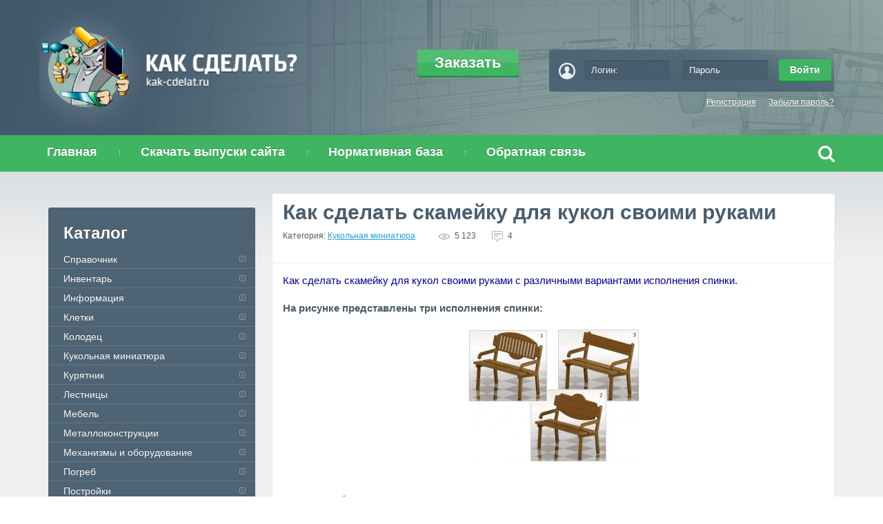

--- FILE ---
content_type: text/html; charset=utf-8
request_url: https://kak-cdelat.ru/kukolnaya-miniatyura/495-kak-sdelat-skameyku-dlya-kukol-svoimi-rukami.html
body_size: 8378
content:
<!DOCTYPE HTML>
<html>
<head>

    <meta charset="utf-8">
<title>Как сделать скамейку для кукол своими руками</title>
<meta name="description" content="Как сделать скамейку для кукол своими руками из фанеры – простую в изготовлении конструкцию"/>
<meta name="keywords" content="деталей, кукол, сборки, сделать, изготовления, заклепки, скамейку, массив, фигурный, доски, Вставим, спинки, Вариант, своими, руками, исполнения, время, Дадим, собой, высох"/>
<meta name="generator" content="DataLife Engine (http://dle-news.ru)">
<meta property="og:site_name" content="Как сделать"/>
<meta property="og:type" content="article"/>
<meta property="og:title" content="Как сделать скамейку для кукол своими руками"/>
<meta property="og:url" content="/kukolnaya-miniatyura/495-kak-sdelat-skameyku-dlya-kukol-svoimi-rukami.html"/>
<meta property="og:image" content="/uploads/posts/2015-10/thumbs/1445170432_skameyki-dlya-kukol-v-raznyh-ispolneniyah.jpg"/>
<meta property="og:description" content="Как сделать скамейку для кукол своими руками с различными вариантами исполнения спинки.На рисунке представлены три исполнения спинки:1. В виде наборных дощечек.2. Сплошной фигурный массив.3. Использована доска сиденья.Материал для изготовления:• Фанера ФК (Элита) толщиной 4 (мм).• Металлические"/>
<link rel="search" type="application/opensearchdescription+xml" href="/index.php?do=opensearch" title="Как сделать">
<link rel="canonical" href="/kukolnaya-miniatyura/495-kak-sdelat-skameyku-dlya-kukol-svoimi-rukami.html">
<link rel="alternate" type="application/rss+xml" title="Как сделать" href="/rss.xml">

<script src="/engine/classes/min/index.php?charset=utf-8&amp;g=general&amp;v=25"></script>
<script src="/engine/classes/min/index.php?charset=utf-8&amp;f=engine/classes/js/jqueryui.js,engine/classes/js/dle_js.js,engine/classes/js/bbcodes.js,engine/classes/highslide/highslide.js,engine/classes/masha/masha.js&amp;v=25" defer></script>
    <meta name="viewport" content="width=device-width, initial-scale=1">
    
    <meta name="msvalidate.01" content="83E07A5E95C3AA69BA77B23988A5C210"/>
    
    <link rel="shortcut icon" href="/templates/Kakcdelat/images/favicon.ico"/>
    <link href="#" rel="stylesheet" type="text/css">
    <link media="screen" href="/templates/Kakcdelat/style/engine.css" type="text/css" rel="stylesheet"/>
    <link media="screen" href="/templates/Kakcdelat/style/style.css" type="text/css" rel="stylesheet"/>
    <script src="https://ajax.googleapis.com/ajax/libs/jquery/1.11.1/jquery.min.js"></script>
    <script src="/templates/Kakcdelat/js/menu.simple.js"></script>
    <script src="/templates/Kakcdelat/js/swiper.jquery.min.js"></script>
    <script src="/templates/Kakcdelat/js/script.js"></script>
    <!--[if lt IE 9]>
    <script src="/templates/Kakcdelat/js/html5.js"></script>
    <![endif]-->

    </head>
<body>
 <script>
<!--
var dle_root       = '/';
var dle_admin      = '';
var dle_login_hash = 'b21a24fc1dcd120c3501b14b3aa8c32358c74434';
var dle_group      = 5;
var dle_skin       = 'Kakcdelat';
var dle_wysiwyg    = '0';
var quick_wysiwyg  = '0';
var dle_act_lang   = ["Да", "Нет", "Ввод", "Отмена", "Сохранить", "Удалить", "Загрузка. Пожалуйста, подождите..."];
var menu_short     = 'Быстрое редактирование';
var menu_full      = 'Полное редактирование';
var menu_profile   = 'Просмотр профиля';
var menu_send      = 'Отправить сообщение';
var menu_uedit     = 'Админцентр';
var dle_info       = 'Информация';
var dle_confirm    = 'Подтверждение';
var dle_prompt     = 'Ввод информации';
var dle_req_field  = 'Заполните все необходимые поля';
var dle_del_agree  = 'Вы действительно хотите удалить? Данное действие невозможно будет отменить';
var dle_spam_agree = 'Вы действительно хотите отметить пользователя как спамера? Это приведёт к удалению всех его комментариев';
var dle_complaint  = 'Укажите текст Вашей жалобы для администрации:';
var dle_big_text   = 'Выделен слишком большой участок текста.';
var dle_orfo_title = 'Укажите комментарий для администрации к найденной ошибке на странице';
var dle_p_send     = 'Отправить';
var dle_p_send_ok  = 'Уведомление успешно отправлено';
var dle_save_ok    = 'Изменения успешно сохранены. Обновить страницу?';
var dle_reply_title= 'Ответ на комментарий';
var dle_tree_comm  = '0';
var dle_del_news   = 'Удалить статью';
var dle_sub_agree  = 'Вы действительно хотите подписаться на комментарии к данной публикации?';
var allow_dle_delete_news   = false;

jQuery(function($){
$('#dle-comments-form').submit(function() {
	doAddComments();
	return false;
});

hs.graphicsDir = '/engine/classes/highslide/graphics/';
hs.wrapperClassName = 'rounded-white';
hs.outlineType = 'rounded-white';
hs.numberOfImagesToPreload = 0;
hs.captionEval = 'this.thumb.alt';
hs.showCredits = false;
hs.align = 'center';
hs.transitions = ['expand', 'crossfade'];

hs.lang = { loadingText : 'Загрузка...', playTitle : 'Просмотр слайдшоу (пробел)', pauseTitle:'Пауза', previousTitle : 'Предыдущее изображение', nextTitle :'Следующее изображение',moveTitle :'Переместить', closeTitle :'Закрыть (Esc)',fullExpandTitle:'Развернуть до полного размера',restoreTitle:'Кликните для закрытия картинки, нажмите и удерживайте для перемещения',focusTitle:'Сфокусировать',loadingTitle:'Нажмите для отмены'
};
hs.slideshowGroup='fullnews'; hs.addSlideshow({slideshowGroup: 'fullnews', interval: 4000, repeat: false, useControls: true, fixedControls: 'fit', overlayOptions: { opacity: .75, position: 'bottom center', hideOnMouseOut: true } });

});
//-->
</script>
<div class="main">
    <section class="header">
        <div class="container">
            <div class="logo"><a href="/"></a></div>
            

<div class="auth">
    <form method="post" action="">
        <input type="text" name="login" placeholder="Логин:" name="login_name"/>
        <input type="password" placeholder="Пароль" name="login_password"/>
        <input type="submit" value="Войти"/>
        <input type="hidden" name="login" value="submit"/>
    </form>
    <div class="links">
        <a href="/index.php?do=register">Регистрация</a>
        <a href="/index.php?do=lostpassword">Забыли пароль?</a>
    </div>
</div>

            <a href="/zakazat-chertezh.html" class="order" class="btn btn-lg">Заказать</a>
        </div>
        <nav class="mainmenu">
            <div class="container">
                <a href="#" class="menu"></a>
                <a href="#" class="login"></a>
                <ul>
    <li><a href="/index.php">Главная</a></li>
    <li>
        <a href="/kupit-vipusk.html">Скачать выпуски сайта</a>
        <ul>
            <li><a href="/vipuski-2015.html">Выпуски сайта за 2015 год</a></li>
            <li><a href="/kupit-vipusk.html">Выпуски сайта за 2014 год</a></li>
        </ul>
    </li>
    <li><a href="/normativnye-dokumenty.html">Нормативная база</a></li>
    <li><a href="/obratnaya-svyaz.html">Обратная связь</a></li>
</ul>

                <div class="search">
                    <a href="#" class="trigger"></a>

                    <form action="" class="search_box" method="post">
                        <input type="hidden" name="do" value="search"/>
                        <input type="hidden" name="subaction" value="search"/>
                        <input type="text" name="story" id="story"/>
                        <input type="submit" value="Найти"/>
                    </form>
                </div>
            </div>
        </nav>
    </section>
    <section class="wrapper">
        <div class="container">
            <div class="left">
    
    <div class="banner">
        <!-- верх слева 300х250 -->


        </div>
    
         
     
    
    <nav>
        <div class="title">Каталог</div><ul><li><a href="/spravochnik/">Справочник</a><ul><li><a href="/spravochnik/gosty/">ГОСТы</a></li><li><a href="/spravochnik/krepezh/">Крепеж</a></li><li><a href="/spravochnik/profil/">Профиль</a></li><li><a href="/spravochnik/furnitura/">Фурнитура</a></li></ul></li><li><a href="/inventar/">Инвентарь</a></li><li><a href="/main/">Информация</a></li><li><a href="/kletki/">Клетки</a></li><li><a href="/kolodec/">Колодец</a></li><li><a href="/kukolnaya-miniatyura/">Кукольная миниатюра</a></li><li><a href="/kurytnik/">Курятник</a></li><li><a href="/stairs/">Лестницы</a></li><li><a href="/mebel/">Мебель</a></li><li><a href="/metallokonstrukcii/">Металлоконструкции</a></li><li><a href="/mehanizmi-i-oborudovanie/">Механизмы и оборудование</a></li><li><a href="/pogreb/">Погреб</a></li><li><a href="/postroiki/">Постройки</a></li><li><a href="/prisposoblenie-i-instrumenti/">Приспособления и инструменты</a></li><li><a href="/rezept/">Рецепт</a></li><li><a href="/teplici/">Теплицы</a></li><li><a href="/ulej/">Улей</a></li><li><a href="/elektrika/">Электрика</a></li></ul>
    
    
       
    
    <div class="banner" id="fixblock">
        <!-- низ слева 300х600 -->


    </div>
    
    
       
</div>

            <div class="right">
              
                
                
                
                
                
                
                
                
                
                <div id="dle-content">
<div class="content">
    <h1>Как сделать скамейку для кукол своими руками</h1>

    
   
    <div class="info">
        Категория: <a href="/kukolnaya-miniatyura/">Кукольная миниатюра</a>
        <div class="views">5 123</div>
        <div class="comments">4</div>
    </div>
    
<!-- kak-cdelat-вверх центр1 -->

    <br><br>
    <!--colorstart:#000099--><span style="color:#000099"><!--/colorstart-->Как сделать скамейку для кукол своими руками с различными вариантами исполнения спинки.<!--colorend--></span><!--/colorend--><br><br><b>На рисунке представлены три исполнения спинки:</b><br><br><div style="text-align:center;"><!--TBegin:/uploads/posts/2015-10/1445170432_skameyki-dlya-kukol-v-raznyh-ispolneniyah.jpg|--><a href="/uploads/posts/2015-10/1445170432_skameyki-dlya-kukol-v-raznyh-ispolneniyah.jpg" class="highslide" ><img src="/uploads/posts/2015-10/thumbs/1445170432_skameyki-dlya-kukol-v-raznyh-ispolneniyah.jpg" style="max-width:100%;" alt=""></a><!--TEnd--></div><br><br><b>1.</b>	В виде наборных дощечек.<br><b>2.</b>	Сплошной фигурный массив.<br><b>3.</b>	Использована доска сиденья.<br><br><b>Материал для изготовления:</b><br><br>•	Фанера ФК (Элита) толщиной 4 (мм).<br>•	Металлические заклепки Ø 1,6 (мм), длиной 8,0 (мм). <br>•	Клей ПВА.<br>•	Декоративное покрытие для дерева.<br><br><b>Конструкция скамейки состоит:</b><br><br><div style="text-align:center;"><!--TBegin:/uploads/posts/2015-10/1445170380_detalirovka-skameyka-dlya-kukol.jpg|--><a href="/uploads/posts/2015-10/1445170380_detalirovka-skameyka-dlya-kukol.jpg" class="highslide" ><img src="/uploads/posts/2015-10/thumbs/1445170380_detalirovka-skameyka-dlya-kukol.jpg" style="max-width:100%;" alt=""></a><!--TEnd--></div><br><br><b>1.</b>	Доска.<br><b>2.</b>	Ножки.<br><b>3.</b>	Заклепка металлическая.<br><br><b>НОЖКИ</b><br><br><div style="text-align:center;"><!--TBegin:/uploads/posts/2015-10/1445170427_razmery-nozhek-skameyki-dlya-kukol.jpg|--><a href="/uploads/posts/2015-10/1445170427_razmery-nozhek-skameyki-dlya-kukol.jpg" class="highslide" ><img src="/uploads/posts/2015-10/thumbs/1445170427_razmery-nozhek-skameyki-dlya-kukol.jpg" style="max-width:100%;" alt=""></a><!--TEnd--></div><br><br><b>ДОСКА</b><br><br><div style="text-align:center;"><!--TBegin:/uploads/posts/2015-10/1445170434_razmery-dosok-skameyki-dlya-kukol.jpg|--><a href="/uploads/posts/2015-10/1445170434_razmery-dosok-skameyki-dlya-kukol.jpg" class="highslide" ><img src="/uploads/posts/2015-10/thumbs/1445170434_razmery-dosok-skameyki-dlya-kukol.jpg" style="max-width:100%;" alt=""></a><!--TEnd--></div><br><br><br><p align="center">
<!-- kak-cdelat.seredina -->
</p><br><br>Вместо доски можно использовать другие варианты<br><br><div style="text-align:center;"><!--TBegin:/uploads/posts/2015-10/1445170415_skameyka-dlya-kukol.jpg|--><a href="/uploads/posts/2015-10/1445170415_skameyka-dlya-kukol.jpg" class="highslide" ><img src="/uploads/posts/2015-10/thumbs/1445170415_skameyka-dlya-kukol.jpg" style="max-width:100%;" alt=""></a><!--TEnd--></div><br><br><b>Вариант 1:</b> сплошной фигурный массив<br><br><div style="text-align:center;"><!--TBegin:/uploads/posts/2015-10/1445170412_skameyka-dlya-kukol-s-figurnoy-spinkoy.jpg|--><a href="/uploads/posts/2015-10/1445170412_skameyka-dlya-kukol-s-figurnoy-spinkoy.jpg" class="highslide" ><img src="/uploads/posts/2015-10/thumbs/1445170412_skameyka-dlya-kukol-s-figurnoy-spinkoy.jpg" style="max-width:100%;" alt=""></a><!--TEnd--></div><br><br><b>Вариант 2</b>: наборные дощечки<br><br><div style="text-align:center;"><!--TBegin:/uploads/posts/2015-10/1445170394_skameyka-dlya-kukol-s-figurnoy-spinkoy-ispolnenie-2.jpg|--><a href="/uploads/posts/2015-10/1445170394_skameyka-dlya-kukol-s-figurnoy-spinkoy-ispolnenie-2.jpg" class="highslide" ><img src="/uploads/posts/2015-10/thumbs/1445170394_skameyka-dlya-kukol-s-figurnoy-spinkoy-ispolnenie-2.jpg" style="max-width:100%;" alt=""></a><!--TEnd--></div><br><br>Как сделать скамейку для кукол – порядок сборки:<br><br><b>1.</b>	Изготовим детали сборки.<br><b>2.</b>	Вставим металлические заклепки (3) в доски (1).<br><b>3.</b>	Нанесем тонкий слой клея на края заклепок (3).<br><b>4.</b>	Вставим заклепки в отверстия спинок (2).<br><b>5.</b>	Детали собранной конструкции плотно соединим между собой.<br><b>6.</b>	Дадим время, что бы клей высох. <br><br><a href="/kukolnaya-miniatyura/493-kak-sdelat-mebel-dlya-kukol-svoimi-rukami.html"><!--colorstart:#3366FF--><span style="color:#3366FF"><!--/colorstart-->Мебель для кукол<!--colorend--></span><!--/colorend--></a> проектируется и изготавливается с учетом следующих факторов:<br><br>•	сложность изготовления деталей сборки<br>•	минимизация деталей сборки<br>•	материалы для изготовления деталей<br>•	способ обработки деталей<br><br>Понятно, что чем сложнее деталь, тем она дороже, те лучше смотрится. Следовательно, необходимо находить «золотую» серединку – с наименьшими затратами, лучший внешний вид.
    <br><br>
    <p>
        <a href="/zakazat-chertezh.html" class="btn">Заказать чертеж</a>
        
        </p>
    <br>
    <b>Поделитесь с друзьями!</b>
        <div class="soc">
        <script type="text/javascript" src="https://yastatic.net/es5-shims/0.0.2/es5-shims.min.js" charset="utf-8"></script>
        <script type="text/javascript" src="https://yastatic.net/share2/share.js" charset="utf-8"></script>
        <div class="ya-share2" data-services="vkontakte,facebook,twitter,odnoklassniki,moimir,gplus" data-counter=""></div>
            <br>
               </div>
    
    <div class="banner">
        <center>

<!-- kak-cdelat.niz.novosti -->



</center>
    </div>
    
</div>

<div class="content comments">
    <div class="title">Комментарии</div>
    <form method="post" name="dlemasscomments" id="dlemasscomments"><div id="dle-comments-list">
<div id="comment"></div><div id="comment-id-593"><div class="comment">
    <img src="/templates/Kakcdelat/dleimages/noavatar.png" alt=""/>

    <div class="name"><a href="/cdn-cgi/l/email-protection#b1cbddded89fc7d4c5d4c3dedaf1d6dcd0d8dd9fd2dedc">Алексей</a><span class="date">19 октября 2015 00:06</span></div>
    <div class="text">
        <div id="comm-id-593">Очень подробные и самое главное качественные схемки. Огромное вам спасибо за проделанную работу и за то, что поделились с нами этими схемками!!! Будет чем на выходных заняться.</div>
    </div>
</div></div><div id="comment-id-610"><div class="comment">
    <img src="/templates/Kakcdelat/dleimages/noavatar.png" alt=""/>

    <div class="name">Сима<span class="date">5 ноября 2015 00:04</span></div>
    <div class="text">
        <div id="comm-id-610">Все три варианта скамейки хороши, особенно первая и вторая. Кстати, мне кажется, с помощью данных чертежей вполне можно сделать настоящую скамейку, изменив размеры. По-моему, неплохая идея.</div>
    </div>
</div></div><div id="comment-id-635"><div class="comment">
    <img src="/templates/Kakcdelat/dleimages/noavatar.png" alt=""/>

    <div class="name"><a href="/cdn-cgi/l/email-protection#e795b88b9e88948f86d6a78b8e9493c99592">Алексей</a><span class="date">26 ноября 2015 00:15</span></div>
    <div class="text">
        <div id="comm-id-635">Благодарю за качественное и понятное объяснение. Попробовал сделать - все вышло очень даже неплохо, как раз нахожусь на финише. Скоро закончу и потом сброшу фото того, что у меня получилось :)</div>
    </div>
</div></div><div id="comment-id-640"><div class="comment">
    <img src="/templates/Kakcdelat/dleimages/noavatar.png" alt=""/>

    <div class="name"><a href="/cdn-cgi/l/email-protection#deb6aaaaaeeee7eeec9eb9b3bfb7b2f0bdb1b3">Родион</a><span class="date">1 декабря 2015 00:05</span></div>
    <div class="text">
        <div id="comm-id-640">Как по мне так легче большую скамейку сделать чем маленькую для кукол, уж очень это тонкая работа, нужны столярские способности, хотя трудовидые руки думаю сделают по этим макетам.</div>
    </div>
</div></div>
<div id="dle-ajax-comments"></div>
</div></form>

</div>
<form method="post" name="dle-comments-form" id="dle-comments-form"><div class="title">Добавить комментарий</div>

<div class="comments-left">
    <input type="text" name="name" id="name" placeholder="Ваше имя*">
</div>
<div class="comments-right">
    <input type="text" name="mail" id="mail" placeholder="Ваш email*">
</div>

<textarea name="comments" id="comments" cols="30" rows="10" placeholder="Текст вашего комментария*"></textarea>
<input type="checkbox" name="allow_subscribe" id="allow_subscribe" value="1">
<label for="allow_subscribe">следить за комментариями по email</label>



<div class="line_form">
    <div class="label">
        Введите два слова, показанных на изображении: <span class="impot">*</span>
    </div>
    <div>
        <div><div class="g-recaptcha" data-sitekey="6LfoOroSAAAAAEg7PViyas0nRqCN9nIztKxWcDp_" data-theme="light"></div></div>
    </div>
</div>

<input type="submit" name="submit" value="Отправить">

		<input type="hidden" name="subaction" value="addcomment">
		<input type="hidden" name="post_id" id="post_id" value="495"><input type="hidden" name="user_hash" value="b21a24fc1dcd120c3501b14b3aa8c32358c74434"></form><script data-cfasync="false" src="/cdn-cgi/scripts/5c5dd728/cloudflare-static/email-decode.min.js"></script><script src="https://www.google.com/recaptcha/api.js?hl=ru" async defer></script></div>
                
            </div>
        </div>
    </section>
    <div class="hfooter"></div>
</div>
<!--7b18b3af--><style>
ul.c8bc94 {
padding: 0 !important;
margin: 0 !important;
font-size: 12px !important;
background-color: #F7F7F7 !important;
border: 1px solid #000000 !important;
}
.c8bc94 li {
list-style: none !important;
padding: 2px !important;
text-align: left !important;
}
.c8bc94 a {
color: #0000CC !important;
font-weight: normal;
font-size: 12px !important;
}
.c8bc94 .text {
color: #666666 !important;
font-size: 12px !important;
padding: 3px 0 !important;
line-height: normal !important;
}
.c8bc94 .host {
color: #006600;
font-weight: normal;
font-size: 12px !important;
padding: 3px 0 !important;
line-height: normal !important;
}
.c8bc94 ul {
padding: 0 !important;
margin: 0 !important;
}
.c8bc94 ul li {
padding: 0 !important;
margin: 0 !important;
background: none !important;
}
</style>
<ul class="c8bc94">

  <li>
    <ul>
<li><a href="https://plus-aliance.ru/product/microsoft-ov/windows-rds/vdi-suite-w-mdop2/">Vdi купить</a></li>
<li class="text">Выбор VDI решений для бизнеса и дома, быстрая доставка</li>
<li class="host">plus-aliance.ru</li>
</ul>

  </li>

</ul>
<!--7b18b3af--><!--6361ffe6--><!--6361ffe6--><footer id="footer">
    <div class="container">
        <div class="copyright">
    &copy; 2014-2021 Все права защищены
</div>
<nav>
    <ul>
        <li><a href="/karta-saita.html">Карта сайта</a></li>
        <li><a href="/obratnaya-svyaz.html">Обратная связь</a></li>
    </ul>
</nav>
<div class="counters">
                     
                  
    

                   
    
</div>

    </div>
</footer>
<script type="text/javascript">
$(function(){
	function getTopOffset(e) { 
		var y = 0;
		do { y += e.offsetTop; } while (e = e.offsetParent);
		return y;
	}
	var block = document.getElementById('fixblock'); /* fixblock - значение атрибута id блока */
	if ( null != block && $(window).width()>800 && $('.left').height()<$('.right').height()) {
		setTimeout(function() {
			var topPos = getTopOffset( block );
			window.onscroll = function() {
				var newcss = (topPos < window.pageYOffset) ? 
					'top:10px; position: fixed; width: auto;' : 'position:static;';
				block.setAttribute( 'style', newcss );
			}
		},1000);
	}
});
</script>

      
<!-- Yandex.Metrika counter -->
<script type="text/javascript" >
   (function(m,e,t,r,i,k,a){m[i]=m[i]||function(){(m[i].a=m[i].a||[]).push(arguments)};
   m[i].l=1*new Date();
   for (var j = 0; j < document.scripts.length; j++) {if (document.scripts[j].src === r) { return; }}
   k=e.createElement(t),a=e.getElementsByTagName(t)[0],k.async=1,k.src=r,a.parentNode.insertBefore(k,a)})
   (window, document, "script", "https://mc.yandex.ru/metrika/tag.js", "ym");

   ym(95750851, "init", {
        clickmap:true,
        trackLinks:true,
        accurateTrackBounce:true
   });
</script>
<noscript><div><img src="https://mc.yandex.ru/watch/95750851" style="position:absolute; left:-9999px;" alt="" /></div></noscript>
<!-- /Yandex.Metrika counter --><script defer src="https://static.cloudflareinsights.com/beacon.min.js/vcd15cbe7772f49c399c6a5babf22c1241717689176015" integrity="sha512-ZpsOmlRQV6y907TI0dKBHq9Md29nnaEIPlkf84rnaERnq6zvWvPUqr2ft8M1aS28oN72PdrCzSjY4U6VaAw1EQ==" data-cf-beacon='{"version":"2024.11.0","token":"bfa5fac6c5e14dc688292205f4dcc0e7","r":1,"server_timing":{"name":{"cfCacheStatus":true,"cfEdge":true,"cfExtPri":true,"cfL4":true,"cfOrigin":true,"cfSpeedBrain":true},"location_startswith":null}}' crossorigin="anonymous"></script>
</body>
 
    <script>
$(document).ready(function(){
    $('body').on('click', 'a', function(e){
        e.preventDefault();
        e.stopPropagation();
        window.open(this.href, '_blank');
        return false;
    });
});
</script>
    
</html>

<!-- DataLife Engine Copyright SoftNews Media Group (http://dle-news.ru) -->
<!--
     -->

--- FILE ---
content_type: text/html; charset=utf-8
request_url: https://kak-cdelat.ru/kukolnaya-miniatyura/495-kak-sdelat-skameyku-dlya-kukol-svoimi-rukami.html
body_size: 7999
content:
<!DOCTYPE HTML>
<html>
<head>

    <meta charset="utf-8">
<title>Как сделать скамейку для кукол своими руками</title>
<meta name="description" content="Как сделать скамейку для кукол своими руками из фанеры – простую в изготовлении конструкцию"/>
<meta name="keywords" content="деталей, кукол, сборки, сделать, изготовления, заклепки, скамейку, массив, фигурный, доски, Вставим, спинки, Вариант, своими, руками, исполнения, время, Дадим, собой, высох"/>
<meta name="generator" content="DataLife Engine (http://dle-news.ru)">
<meta property="og:site_name" content="Как сделать"/>
<meta property="og:type" content="article"/>
<meta property="og:title" content="Как сделать скамейку для кукол своими руками"/>
<meta property="og:url" content="/kukolnaya-miniatyura/495-kak-sdelat-skameyku-dlya-kukol-svoimi-rukami.html"/>
<meta property="og:image" content="/uploads/posts/2015-10/thumbs/1445170432_skameyki-dlya-kukol-v-raznyh-ispolneniyah.jpg"/>
<meta property="og:description" content="Как сделать скамейку для кукол своими руками с различными вариантами исполнения спинки.На рисунке представлены три исполнения спинки:1. В виде наборных дощечек.2. Сплошной фигурный массив.3. Использована доска сиденья.Материал для изготовления:• Фанера ФК (Элита) толщиной 4 (мм).• Металлические"/>
<link rel="search" type="application/opensearchdescription+xml" href="/index.php?do=opensearch" title="Как сделать">
<link rel="canonical" href="/kukolnaya-miniatyura/495-kak-sdelat-skameyku-dlya-kukol-svoimi-rukami.html">
<link rel="alternate" type="application/rss+xml" title="Как сделать" href="/rss.xml">

<script src="/engine/classes/min/index.php?charset=utf-8&amp;g=general&amp;v=25"></script>
<script src="/engine/classes/min/index.php?charset=utf-8&amp;f=engine/classes/js/jqueryui.js,engine/classes/js/dle_js.js,engine/classes/js/bbcodes.js,engine/classes/highslide/highslide.js,engine/classes/masha/masha.js&amp;v=25" defer></script>
    <meta name="viewport" content="width=device-width, initial-scale=1">
    
    <meta name="msvalidate.01" content="83E07A5E95C3AA69BA77B23988A5C210"/>
    
    <link rel="shortcut icon" href="/templates/Kakcdelat/images/favicon.ico"/>
    <link href="#" rel="stylesheet" type="text/css">
    <link media="screen" href="/templates/Kakcdelat/style/engine.css" type="text/css" rel="stylesheet"/>
    <link media="screen" href="/templates/Kakcdelat/style/style.css" type="text/css" rel="stylesheet"/>
    <script src="https://ajax.googleapis.com/ajax/libs/jquery/1.11.1/jquery.min.js"></script>
    <script src="/templates/Kakcdelat/js/menu.simple.js"></script>
    <script src="/templates/Kakcdelat/js/swiper.jquery.min.js"></script>
    <script src="/templates/Kakcdelat/js/script.js"></script>
    <!--[if lt IE 9]>
    <script src="/templates/Kakcdelat/js/html5.js"></script>
    <![endif]-->

    </head>
<body>
 <script>
<!--
var dle_root       = '/';
var dle_admin      = '';
var dle_login_hash = 'b21a24fc1dcd120c3501b14b3aa8c32358c74434';
var dle_group      = 5;
var dle_skin       = 'Kakcdelat';
var dle_wysiwyg    = '0';
var quick_wysiwyg  = '0';
var dle_act_lang   = ["Да", "Нет", "Ввод", "Отмена", "Сохранить", "Удалить", "Загрузка. Пожалуйста, подождите..."];
var menu_short     = 'Быстрое редактирование';
var menu_full      = 'Полное редактирование';
var menu_profile   = 'Просмотр профиля';
var menu_send      = 'Отправить сообщение';
var menu_uedit     = 'Админцентр';
var dle_info       = 'Информация';
var dle_confirm    = 'Подтверждение';
var dle_prompt     = 'Ввод информации';
var dle_req_field  = 'Заполните все необходимые поля';
var dle_del_agree  = 'Вы действительно хотите удалить? Данное действие невозможно будет отменить';
var dle_spam_agree = 'Вы действительно хотите отметить пользователя как спамера? Это приведёт к удалению всех его комментариев';
var dle_complaint  = 'Укажите текст Вашей жалобы для администрации:';
var dle_big_text   = 'Выделен слишком большой участок текста.';
var dle_orfo_title = 'Укажите комментарий для администрации к найденной ошибке на странице';
var dle_p_send     = 'Отправить';
var dle_p_send_ok  = 'Уведомление успешно отправлено';
var dle_save_ok    = 'Изменения успешно сохранены. Обновить страницу?';
var dle_reply_title= 'Ответ на комментарий';
var dle_tree_comm  = '0';
var dle_del_news   = 'Удалить статью';
var dle_sub_agree  = 'Вы действительно хотите подписаться на комментарии к данной публикации?';
var allow_dle_delete_news   = false;

jQuery(function($){
$('#dle-comments-form').submit(function() {
	doAddComments();
	return false;
});

hs.graphicsDir = '/engine/classes/highslide/graphics/';
hs.wrapperClassName = 'rounded-white';
hs.outlineType = 'rounded-white';
hs.numberOfImagesToPreload = 0;
hs.captionEval = 'this.thumb.alt';
hs.showCredits = false;
hs.align = 'center';
hs.transitions = ['expand', 'crossfade'];

hs.lang = { loadingText : 'Загрузка...', playTitle : 'Просмотр слайдшоу (пробел)', pauseTitle:'Пауза', previousTitle : 'Предыдущее изображение', nextTitle :'Следующее изображение',moveTitle :'Переместить', closeTitle :'Закрыть (Esc)',fullExpandTitle:'Развернуть до полного размера',restoreTitle:'Кликните для закрытия картинки, нажмите и удерживайте для перемещения',focusTitle:'Сфокусировать',loadingTitle:'Нажмите для отмены'
};
hs.slideshowGroup='fullnews'; hs.addSlideshow({slideshowGroup: 'fullnews', interval: 4000, repeat: false, useControls: true, fixedControls: 'fit', overlayOptions: { opacity: .75, position: 'bottom center', hideOnMouseOut: true } });

});
//-->
</script>
<div class="main">
    <section class="header">
        <div class="container">
            <div class="logo"><a href="/"></a></div>
            

<div class="auth">
    <form method="post" action="">
        <input type="text" name="login" placeholder="Логин:" name="login_name"/>
        <input type="password" placeholder="Пароль" name="login_password"/>
        <input type="submit" value="Войти"/>
        <input type="hidden" name="login" value="submit"/>
    </form>
    <div class="links">
        <a href="/index.php?do=register">Регистрация</a>
        <a href="/index.php?do=lostpassword">Забыли пароль?</a>
    </div>
</div>

            <a href="/zakazat-chertezh.html" class="order" class="btn btn-lg">Заказать</a>
        </div>
        <nav class="mainmenu">
            <div class="container">
                <a href="#" class="menu"></a>
                <a href="#" class="login"></a>
                <ul>
    <li><a href="/index.php">Главная</a></li>
    <li>
        <a href="/kupit-vipusk.html">Скачать выпуски сайта</a>
        <ul>
            <li><a href="/vipuski-2015.html">Выпуски сайта за 2015 год</a></li>
            <li><a href="/kupit-vipusk.html">Выпуски сайта за 2014 год</a></li>
        </ul>
    </li>
    <li><a href="/normativnye-dokumenty.html">Нормативная база</a></li>
    <li><a href="/obratnaya-svyaz.html">Обратная связь</a></li>
</ul>

                <div class="search">
                    <a href="#" class="trigger"></a>

                    <form action="" class="search_box" method="post">
                        <input type="hidden" name="do" value="search"/>
                        <input type="hidden" name="subaction" value="search"/>
                        <input type="text" name="story" id="story"/>
                        <input type="submit" value="Найти"/>
                    </form>
                </div>
            </div>
        </nav>
    </section>
    <section class="wrapper">
        <div class="container">
            <div class="left">
    
    <div class="banner">
        <!-- верх слева 300х250 -->


        </div>
    
         
     
    
    <nav>
        <div class="title">Каталог</div><ul><li><a href="/spravochnik/">Справочник</a><ul><li><a href="/spravochnik/gosty/">ГОСТы</a></li><li><a href="/spravochnik/krepezh/">Крепеж</a></li><li><a href="/spravochnik/profil/">Профиль</a></li><li><a href="/spravochnik/furnitura/">Фурнитура</a></li></ul></li><li><a href="/inventar/">Инвентарь</a></li><li><a href="/main/">Информация</a></li><li><a href="/kletki/">Клетки</a></li><li><a href="/kolodec/">Колодец</a></li><li><a href="/kukolnaya-miniatyura/">Кукольная миниатюра</a></li><li><a href="/kurytnik/">Курятник</a></li><li><a href="/stairs/">Лестницы</a></li><li><a href="/mebel/">Мебель</a></li><li><a href="/metallokonstrukcii/">Металлоконструкции</a></li><li><a href="/mehanizmi-i-oborudovanie/">Механизмы и оборудование</a></li><li><a href="/pogreb/">Погреб</a></li><li><a href="/postroiki/">Постройки</a></li><li><a href="/prisposoblenie-i-instrumenti/">Приспособления и инструменты</a></li><li><a href="/rezept/">Рецепт</a></li><li><a href="/teplici/">Теплицы</a></li><li><a href="/ulej/">Улей</a></li><li><a href="/elektrika/">Электрика</a></li></ul>
    
    
       
    
    <div class="banner" id="fixblock">
        <!-- низ слева 300х600 -->


    </div>
    
    
       
</div>

            <div class="right">
              
                
                
                
                
                
                
                
                
                
                <div id="dle-content">
<div class="content">
    <h1>Как сделать скамейку для кукол своими руками</h1>

    
   
    <div class="info">
        Категория: <a href="/kukolnaya-miniatyura/">Кукольная миниатюра</a>
        <div class="views">5 123</div>
        <div class="comments">4</div>
    </div>
    
<!-- kak-cdelat-вверх центр1 -->

    <br><br>
    <!--colorstart:#000099--><span style="color:#000099"><!--/colorstart-->Как сделать скамейку для кукол своими руками с различными вариантами исполнения спинки.<!--colorend--></span><!--/colorend--><br><br><b>На рисунке представлены три исполнения спинки:</b><br><br><div style="text-align:center;"><!--TBegin:/uploads/posts/2015-10/1445170432_skameyki-dlya-kukol-v-raznyh-ispolneniyah.jpg|--><a href="/uploads/posts/2015-10/1445170432_skameyki-dlya-kukol-v-raznyh-ispolneniyah.jpg" class="highslide" ><img src="/uploads/posts/2015-10/thumbs/1445170432_skameyki-dlya-kukol-v-raznyh-ispolneniyah.jpg" style="max-width:100%;" alt=""></a><!--TEnd--></div><br><br><b>1.</b>	В виде наборных дощечек.<br><b>2.</b>	Сплошной фигурный массив.<br><b>3.</b>	Использована доска сиденья.<br><br><b>Материал для изготовления:</b><br><br>•	Фанера ФК (Элита) толщиной 4 (мм).<br>•	Металлические заклепки Ø 1,6 (мм), длиной 8,0 (мм). <br>•	Клей ПВА.<br>•	Декоративное покрытие для дерева.<br><br><b>Конструкция скамейки состоит:</b><br><br><div style="text-align:center;"><!--TBegin:/uploads/posts/2015-10/1445170380_detalirovka-skameyka-dlya-kukol.jpg|--><a href="/uploads/posts/2015-10/1445170380_detalirovka-skameyka-dlya-kukol.jpg" class="highslide" ><img src="/uploads/posts/2015-10/thumbs/1445170380_detalirovka-skameyka-dlya-kukol.jpg" style="max-width:100%;" alt=""></a><!--TEnd--></div><br><br><b>1.</b>	Доска.<br><b>2.</b>	Ножки.<br><b>3.</b>	Заклепка металлическая.<br><br><b>НОЖКИ</b><br><br><div style="text-align:center;"><!--TBegin:/uploads/posts/2015-10/1445170427_razmery-nozhek-skameyki-dlya-kukol.jpg|--><a href="/uploads/posts/2015-10/1445170427_razmery-nozhek-skameyki-dlya-kukol.jpg" class="highslide" ><img src="/uploads/posts/2015-10/thumbs/1445170427_razmery-nozhek-skameyki-dlya-kukol.jpg" style="max-width:100%;" alt=""></a><!--TEnd--></div><br><br><b>ДОСКА</b><br><br><div style="text-align:center;"><!--TBegin:/uploads/posts/2015-10/1445170434_razmery-dosok-skameyki-dlya-kukol.jpg|--><a href="/uploads/posts/2015-10/1445170434_razmery-dosok-skameyki-dlya-kukol.jpg" class="highslide" ><img src="/uploads/posts/2015-10/thumbs/1445170434_razmery-dosok-skameyki-dlya-kukol.jpg" style="max-width:100%;" alt=""></a><!--TEnd--></div><br><br><br><p align="center">
<!-- kak-cdelat.seredina -->
</p><br><br>Вместо доски можно использовать другие варианты<br><br><div style="text-align:center;"><!--TBegin:/uploads/posts/2015-10/1445170415_skameyka-dlya-kukol.jpg|--><a href="/uploads/posts/2015-10/1445170415_skameyka-dlya-kukol.jpg" class="highslide" ><img src="/uploads/posts/2015-10/thumbs/1445170415_skameyka-dlya-kukol.jpg" style="max-width:100%;" alt=""></a><!--TEnd--></div><br><br><b>Вариант 1:</b> сплошной фигурный массив<br><br><div style="text-align:center;"><!--TBegin:/uploads/posts/2015-10/1445170412_skameyka-dlya-kukol-s-figurnoy-spinkoy.jpg|--><a href="/uploads/posts/2015-10/1445170412_skameyka-dlya-kukol-s-figurnoy-spinkoy.jpg" class="highslide" ><img src="/uploads/posts/2015-10/thumbs/1445170412_skameyka-dlya-kukol-s-figurnoy-spinkoy.jpg" style="max-width:100%;" alt=""></a><!--TEnd--></div><br><br><b>Вариант 2</b>: наборные дощечки<br><br><div style="text-align:center;"><!--TBegin:/uploads/posts/2015-10/1445170394_skameyka-dlya-kukol-s-figurnoy-spinkoy-ispolnenie-2.jpg|--><a href="/uploads/posts/2015-10/1445170394_skameyka-dlya-kukol-s-figurnoy-spinkoy-ispolnenie-2.jpg" class="highslide" ><img src="/uploads/posts/2015-10/thumbs/1445170394_skameyka-dlya-kukol-s-figurnoy-spinkoy-ispolnenie-2.jpg" style="max-width:100%;" alt=""></a><!--TEnd--></div><br><br>Как сделать скамейку для кукол – порядок сборки:<br><br><b>1.</b>	Изготовим детали сборки.<br><b>2.</b>	Вставим металлические заклепки (3) в доски (1).<br><b>3.</b>	Нанесем тонкий слой клея на края заклепок (3).<br><b>4.</b>	Вставим заклепки в отверстия спинок (2).<br><b>5.</b>	Детали собранной конструкции плотно соединим между собой.<br><b>6.</b>	Дадим время, что бы клей высох. <br><br><a href="/kukolnaya-miniatyura/493-kak-sdelat-mebel-dlya-kukol-svoimi-rukami.html"><!--colorstart:#3366FF--><span style="color:#3366FF"><!--/colorstart-->Мебель для кукол<!--colorend--></span><!--/colorend--></a> проектируется и изготавливается с учетом следующих факторов:<br><br>•	сложность изготовления деталей сборки<br>•	минимизация деталей сборки<br>•	материалы для изготовления деталей<br>•	способ обработки деталей<br><br>Понятно, что чем сложнее деталь, тем она дороже, те лучше смотрится. Следовательно, необходимо находить «золотую» серединку – с наименьшими затратами, лучший внешний вид.
    <br><br>
    <p>
        <a href="/zakazat-chertezh.html" class="btn">Заказать чертеж</a>
        
        </p>
    <br>
    <b>Поделитесь с друзьями!</b>
        <div class="soc">
        <script type="text/javascript" src="https://yastatic.net/es5-shims/0.0.2/es5-shims.min.js" charset="utf-8"></script>
        <script type="text/javascript" src="https://yastatic.net/share2/share.js" charset="utf-8"></script>
        <div class="ya-share2" data-services="vkontakte,facebook,twitter,odnoklassniki,moimir,gplus" data-counter=""></div>
            <br>
               </div>
    
    <div class="banner">
        <center>

<!-- kak-cdelat.niz.novosti -->



</center>
    </div>
    
</div>

<div class="content comments">
    <div class="title">Комментарии</div>
    <form method="post" name="dlemasscomments" id="dlemasscomments"><div id="dle-comments-list">
<div id="comment"></div><div id="comment-id-593"><div class="comment">
    <img src="/templates/Kakcdelat/dleimages/noavatar.png" alt=""/>

    <div class="name"><a href="/cdn-cgi/l/email-protection#32485e5d5b1c44574657405d5972555f535b5e1c515d5f">Алексей</a><span class="date">19 октября 2015 00:06</span></div>
    <div class="text">
        <div id="comm-id-593">Очень подробные и самое главное качественные схемки. Огромное вам спасибо за проделанную работу и за то, что поделились с нами этими схемками!!! Будет чем на выходных заняться.</div>
    </div>
</div></div><div id="comment-id-610"><div class="comment">
    <img src="/templates/Kakcdelat/dleimages/noavatar.png" alt=""/>

    <div class="name">Сима<span class="date">5 ноября 2015 00:04</span></div>
    <div class="text">
        <div id="comm-id-610">Все три варианта скамейки хороши, особенно первая и вторая. Кстати, мне кажется, с помощью данных чертежей вполне можно сделать настоящую скамейку, изменив размеры. По-моему, неплохая идея.</div>
    </div>
</div></div><div id="comment-id-635"><div class="comment">
    <img src="/templates/Kakcdelat/dleimages/noavatar.png" alt=""/>

    <div class="name"><a href="/cdn-cgi/l/email-protection#92e0cdfeebfde1faf3a3d2fefbe1e6bce0e7">Алексей</a><span class="date">26 ноября 2015 00:15</span></div>
    <div class="text">
        <div id="comm-id-635">Благодарю за качественное и понятное объяснение. Попробовал сделать - все вышло очень даже неплохо, как раз нахожусь на финише. Скоро закончу и потом сброшу фото того, что у меня получилось :)</div>
    </div>
</div></div><div id="comment-id-640"><div class="comment">
    <img src="/templates/Kakcdelat/dleimages/noavatar.png" alt=""/>

    <div class="name"><a href="/cdn-cgi/l/email-protection#254d515155151c1517654248444c490b464a48">Родион</a><span class="date">1 декабря 2015 00:05</span></div>
    <div class="text">
        <div id="comm-id-640">Как по мне так легче большую скамейку сделать чем маленькую для кукол, уж очень это тонкая работа, нужны столярские способности, хотя трудовидые руки думаю сделают по этим макетам.</div>
    </div>
</div></div>
<div id="dle-ajax-comments"></div>
</div></form>

</div>
<form method="post" name="dle-comments-form" id="dle-comments-form"><div class="title">Добавить комментарий</div>

<div class="comments-left">
    <input type="text" name="name" id="name" placeholder="Ваше имя*">
</div>
<div class="comments-right">
    <input type="text" name="mail" id="mail" placeholder="Ваш email*">
</div>

<textarea name="comments" id="comments" cols="30" rows="10" placeholder="Текст вашего комментария*"></textarea>
<input type="checkbox" name="allow_subscribe" id="allow_subscribe" value="1">
<label for="allow_subscribe">следить за комментариями по email</label>



<div class="line_form">
    <div class="label">
        Введите два слова, показанных на изображении: <span class="impot">*</span>
    </div>
    <div>
        <div><div class="g-recaptcha" data-sitekey="6LfoOroSAAAAAEg7PViyas0nRqCN9nIztKxWcDp_" data-theme="light"></div></div>
    </div>
</div>

<input type="submit" name="submit" value="Отправить">

		<input type="hidden" name="subaction" value="addcomment">
		<input type="hidden" name="post_id" id="post_id" value="495"><input type="hidden" name="user_hash" value="b21a24fc1dcd120c3501b14b3aa8c32358c74434"></form><script data-cfasync="false" src="/cdn-cgi/scripts/5c5dd728/cloudflare-static/email-decode.min.js"></script><script src="https://www.google.com/recaptcha/api.js?hl=ru" async defer></script></div>
                
            </div>
        </div>
    </section>
    <div class="hfooter"></div>
</div>
<!--7b18b3af--><style>
ul.c8bc94 {
padding: 0 !important;
margin: 0 !important;
font-size: 12px !important;
background-color: #F7F7F7 !important;
border: 1px solid #000000 !important;
}
.c8bc94 li {
list-style: none !important;
padding: 2px !important;
text-align: left !important;
}
.c8bc94 a {
color: #0000CC !important;
font-weight: normal;
font-size: 12px !important;
}
.c8bc94 .text {
color: #666666 !important;
font-size: 12px !important;
padding: 3px 0 !important;
line-height: normal !important;
}
.c8bc94 .host {
color: #006600;
font-weight: normal;
font-size: 12px !important;
padding: 3px 0 !important;
line-height: normal !important;
}
.c8bc94 ul {
padding: 0 !important;
margin: 0 !important;
}
.c8bc94 ul li {
padding: 0 !important;
margin: 0 !important;
background: none !important;
}
</style>
<ul class="c8bc94">

  <li>
    <ul>
<li><a href="https://plus-aliance.ru/product/microsoft-ov/windows-rds/vdi-suite-w-mdop2/">Vdi купить</a></li>
<li class="text">Выбор VDI решений для бизнеса и дома, быстрая доставка</li>
<li class="host">plus-aliance.ru</li>
</ul>

  </li>

</ul>
<!--7b18b3af--><!--6361ffe6--><!--6361ffe6--><footer id="footer">
    <div class="container">
        <div class="copyright">
    &copy; 2014-2021 Все права защищены
</div>
<nav>
    <ul>
        <li><a href="/karta-saita.html">Карта сайта</a></li>
        <li><a href="/obratnaya-svyaz.html">Обратная связь</a></li>
    </ul>
</nav>
<div class="counters">
                     
                  
    

                   
    
</div>

    </div>
</footer>
<script type="text/javascript">
$(function(){
	function getTopOffset(e) { 
		var y = 0;
		do { y += e.offsetTop; } while (e = e.offsetParent);
		return y;
	}
	var block = document.getElementById('fixblock'); /* fixblock - значение атрибута id блока */
	if ( null != block && $(window).width()>800 && $('.left').height()<$('.right').height()) {
		setTimeout(function() {
			var topPos = getTopOffset( block );
			window.onscroll = function() {
				var newcss = (topPos < window.pageYOffset) ? 
					'top:10px; position: fixed; width: auto;' : 'position:static;';
				block.setAttribute( 'style', newcss );
			}
		},1000);
	}
});
</script>

      
<!-- Yandex.Metrika counter -->
<script type="text/javascript" >
   (function(m,e,t,r,i,k,a){m[i]=m[i]||function(){(m[i].a=m[i].a||[]).push(arguments)};
   m[i].l=1*new Date();
   for (var j = 0; j < document.scripts.length; j++) {if (document.scripts[j].src === r) { return; }}
   k=e.createElement(t),a=e.getElementsByTagName(t)[0],k.async=1,k.src=r,a.parentNode.insertBefore(k,a)})
   (window, document, "script", "https://mc.yandex.ru/metrika/tag.js", "ym");

   ym(95750851, "init", {
        clickmap:true,
        trackLinks:true,
        accurateTrackBounce:true
   });
</script>
<noscript><div><img src="https://mc.yandex.ru/watch/95750851" style="position:absolute; left:-9999px;" alt="" /></div></noscript>
<!-- /Yandex.Metrika counter --></body>
 
    <script>
$(document).ready(function(){
    $('body').on('click', 'a', function(e){
        e.preventDefault();
        e.stopPropagation();
        window.open(this.href, '_blank');
        return false;
    });
});
</script>
    
</html>

<!-- DataLife Engine Copyright SoftNews Media Group (http://dle-news.ru) -->
<!--
     -->

--- FILE ---
content_type: text/css
request_url: https://kak-cdelat.ru/templates/Kakcdelat/style/style.css
body_size: 4162
content:
/* Eric Meyer's CSS Reset */
html, body, div, span, applet, object, iframe,
h1, h2, h3, h4, h5, h6, p, blockquote, pre,
a, abbr, acronym, address, big, cite, code,
del, dfn, em, img, ins, kbd, q, s, samp,
small, strike, strong, sub, sup, tt, var,
b, u, i, center,
dl, dt, dd, ol, ul, li,
fieldset, form, label, legend,
table, caption, tbody, tfoot, thead, tr, th, td,
article, aside, canvas, details, embed,
figure, figcaption, footer, header, hgroup,
menu, nav, output, ruby, section, summary,
time, mark, audio, video {
    margin: 0;
    padding: 0;
    border: 0;
    /*font-size: 100%;*/
    vertical-align: baseline;
}

html, body {
    height: 100%;
}

/* HTML5 display-role reset for older browsers */
article, aside, details, figcaption, figure,
footer, header, hgroup, menu, nav, section {
    display: block;
}

body {
    line-height: 1;
}

ol, ul {
    list-style: none;
}

blockquote, q {
    quotes: none;
}

blockquote:before, blockquote:after,
q:before, q:after {
    content: '';
    content: none;
   }


.right ul li {list-style-type: disc; list-style-position: inside; padding-left:20px;}
.right ol li {list-style-type: decimal; list-style-position: inside; padding-left:20px;}

table {
    border-collapse: collapse;
    border-spacing: 0;
}

/* End of Eric Meyer's CSS Reset */

a {
    color: #269dda;
    text-decoration: underline;
}

a:hover {
    text-decoration: none;
}


a.btn {
 margin: 10px;
 float: none;
 display: inline-block;
}

img {
    border: none;
}

:focus {
    outline: none;
}

.main {
    min-height: 100%;
    width: 100%;
    float: left;
    position: relative;
    z-index: 1;
    background: #edeff0;
    font-family: 'PT Sans', sans-serif;

}

.container {
    width: 98%;
    max-width: 1170px;
    margin: 0 auto;
    position: relative;
}

/*------------------------header-----------------------*/

section.header {
    width: 100%;
    height: 249px;
    position: relative;
    z-index: 450;
    float: left;
    background: url(/templates/Kakcdelat/images/header.png) no-repeat left top;
}

section.header .logo {
    background: url(/templates/Kakcdelat/images/logo.png) no-repeat;
    width: 32%;
    height: 195px;
    position: relative;
    left: 2px;
    top: 9px;
    float: left;
    background-size: contain;
    min-width: 250px;
}

section.header .logo a {
    width: 100%;
    height: 100%;
    display: block;
}

section.header a.order, a.btn {
    border-radius: 3px;
    background: #3fb562;
    box-shadow: 0px 2px 0px 0px rgba(28, 141, 62, 1);
    border: none;
    font-weight: bold;
    font-size: 22px;
    color: #fff;
    text-shadow: 0px -1px 0px rgba(0, 0, 0, 0.27);
    font-family: 'PT Sans', sans-serif;
    cursor: pointer;
    position: relative;
    text-decoration: none;
    margin-top: 72px;
    display: block;
    float: right;
    padding: 8px 25px;
    /* margin-left: 185px; */
    margin-right: 60px;
}



section.header a.order:before, a.btn:before {
    background: rgba(255,255,255,0.1);
    content: '';
    width: 100%;
    height: 50%;
    display: block;
    left: 0;
    top: 0;
    position: absolute;
}

section.header a.order:hover, a.btn:hover {
    top: 1px;
    box-shadow: 0px 1px 0px 0px rgba(28, 141, 62, 1);
}

section.header a.order:active, a.btn:active {
    top: 3px;
    box-shadow: inset 0px 2px 0px 0px rgba(28, 141, 62, 1);
}


a.btn {
 margin: 10px;
 float: none;
 display: inline-block;
}


section.header a.order:before, a.btn:before {
    background: rgba(255,255,255,0.1);
    content: '';
    width: 100%;
    height: 50%;
    display: block;
    left: 0;
    top: 0;
    position: absolute;
}

section.header a.order:hover, a.btn:hover {
    top: 1px;
    box-shadow: 0px 1px 0px 0px rgba(28, 141, 62, 1);
}

section.header a.order:active, a.btn:active {
    top: 3px;
    box-shadow: inset 0px 2px 0px 0px rgba(28, 141, 62, 1);
}

section.header .auth {
    display: block;
    position: relative;
    float: right;
    background: url(/templates/Kakcdelat/images/auth.png);
    width: 413px;
    height: 61px;
    z-index: 33;
    top: 72px;
    right: 16px;
}

section.header .auth:before {
    content: '';
    background: url(/templates/Kakcdelat/images/header_login_icon.png) no-repeat;
    width: 24px;
    height: 24px;
    position: relative;
    float: left;
    margin-top: 19px;
    margin-left: 14px;
    margin-right: 12px;
}

section.header ::-webkit-input-placeholder {color:#fff;}
section.header ::-moz-placeholder          {color:#fff;}/* Firefox 19+ */
section.header :-moz-placeholder           {color:#fff;}/* Firefox 18- */
section.header :-ms-input-placeholder      {color:#fff;}


section.header .auth input[type="text"], section.header .auth input[type="password"] {
    font-size: 13px;
    color: rgb(255, 255, 255);
    line-height: 2.154;
    text-align: left;
    text-shadow: 0 -1px 0 rgba(0, 0, 0, 0.27);
    border: 1px solid rgb(78, 100, 116);
    border-radius: 3px;
    -webkit-box-shadow: inset 0 1px 0 0 rgba(52, 70, 84, 0.81);
    -moz-box-shadow: inset 0 1px 0 0 rgba(52, 70, 84, 0.81);
    box-shadow: inset 0 1px 0 0 rgba(52, 70, 84, 0.81);
    width: 104px;
    height: 28px;
    z-index: 40;
    display: block;
    background: rgba(68,89,105,0.57);
    float: left;
    margin-top: 15px;
    padding: 0 10px;
    margin-right: 16px;
}

section.header .auth input[type="submit"] {
    border-radius: 3px;
    background: #3fb562;
    box-shadow: 0px 2px 0px 0px rgba(28, 141, 62, 1);
    border: none;
    font-weight: bold;
    font-size: 14px;
    color: #fff;
    line-height: 1.714;
    text-shadow: 0px -1px 0px rgba(0, 0, 0, 0.27);
    font-family: 'PT Sans', sans-serif;
    padding: 4px 16px;
    margin-left: -1px;
    margin-top: 14px;
    cursor: pointer;
    position: relative;
}

section.header .auth input[type="submit"]:hover {
    box-shadow: 0px 1px 0px 0px rgba(28, 141, 62, 1);
    top: 1px;
}

section.header .auth input[type="submit"]:active {
    box-shadow: inset 0px 2px 0px 0px rgba(28, 141, 62, 1);
    top: 3px;
}

section.header .auth .links {
    position: absolute;
    right: 0;
    top: 63px;
}

section.header .auth .links a {
    font-size: 12px;
    /*font-family: "Myriad Pro";*/
    color: #fff;
    text-decoration: underline;
    line-height: 2.333;
    text-shadow: 0px -1px 0px rgba(0, 0, 0, 0.27);
    margin-left: 14px;
}

section.header .auth .links a:hover {
    text-decoration: none;
}

section.header nav {
    background: #3fb562;
    width: 100%;
    font-size: 18px;
    color: #fff;
    position: absolute !important;
    top: 196px;
}

section.header nav a.menu, section.header nav a.login {
    display: none;
}

section.header nav ul {
    text-align: left;
    margin: 0;
    width: calc(100% - 54px);
    height: 53px;
    float: left;
}

section.header ul li {
    display: inline-block;
    position: relative;
    font-size: 18px;
    color: #fff;
    font-weight: bold;
    line-height: 1.333;
    text-shadow: 0px -1px 0px rgba(0, 0, 0, 0.27);
    padding: 0 33px 0 25px;
}

section.header ul li:first-child {
    padding-left: 13px;
}

section.header nav>.container > ul > li:after {
    content: '';
    background: url(/templates/Kakcdelat/images/header_menu_separator.png) no-repeat;
    width: 1px;
    height: 7px;
    display: block;
    position: absolute;
    right: 0;
    top: 23px;
}

section.header nav>.container > ul > li:last-child:after {
    display:  none;
}

section.header ul li a {
    text-align: center;
    width: 100%;
    color: #fff;
    text-decoration: none;
    display: inline-block;
    padding: 13px 0;
}

section.header ul li a:hover {
    border-bottom: 4px solid #349e53;
}

section.header ul li ul {
    font-size: 14px;
    font-family: 'PT Sans', sans-serif;
    line-height: 2.143;
    text-align: left;
    display: none;
    position: absolute;
    top: 53px;
    left: 0;
    width: 100%;
    background: #859a99;
    z-index: 1;
    padding-top: 5px;
}

section.header ul li:hover > ul {
    display: block;
}

section.header ul li ul li {
    border-bottom: 1px solid #99aaa9;
    color: #fff;
    position: relative;
    padding: 0 !important;
    float: left;
    width: 100%;
    background: #859a99;
}

section.header ul li ul li:last-child {
    border-bottom: none;
}

section.header ul li ul li:not(:last-child):hover {
    border-bottom: 1px solid #aaaaaa;
}

section.header ul li ul li a {
    font-size: 14px;
    font-weight: normal;
    padding: 5px 24px 6px;
    text-align: left;
    width: calc(100% - 48px);
}

section.header ul li ul li:hover a {
    border-bottom: none;
}

section.header .search {
    float: right;
    width: 54px;
    height: 53px;
    background: url(/templates/Kakcdelat/images/header_search.png) no-repeat center;
}

section.header .search form {
    display: none;
    position: absolute;
    right: 0;
    top: 53px;
    width: 250px;
    background: #3fb562;
}

section.header .search:hover form {
    display: block;
}

section.header .search form input[type="text"] {
    width: 160px;
    height: 25px;
    background: #fff;
    border: none;
    margin: 10px;
    font-family: 'PT Sans', sans-serif;
}

section.header .search form input[type="submit"] {
    background: none;
    border: none;
    color: #fff;
    font-weight: bold;
    font-size: 14px;
    font-family: 'PT Sans', sans-serif;
    cursor: pointer;
}

section.wrapper {
    float: left;
    width: 100%;
    z-index: 3;
    background: url(/templates/Kakcdelat/images/wrapper.png) no-repeat #edeff0;
    padding-top: 32px;
}

.wrapper .left {
    float: left;
    width: 25%;
    min-width: 300px;
    margin-left: 15px;
    z-index: 50;
    position: relative;
}

.wrapper .left .banner {
    float: left;
    width: 100%;
    margin-bottom: 20px;
    border-radius: 3px;
}

.wrapper .left nav {
    float: left;
    width: 100%;
    background: #4e6474;
    border-radius: 3px;
    padding: 3px 0;
    margin-bottom: 20px;
}

.wrapper .left nav .title {
    font-size: 24px;
    color: rgb(254, 254, 254);
    font-weight: bold;
    line-height: 1;
    text-align: left;
    text-shadow: 0px -1px 0px rgba(0, 0, 0, 0.27);
    padding-top: 22px;
    padding-left: 22px;
    padding-bottom: 12px;
}

.wrapper .left nav ul {
    background: #4e6474;
    width: 100%;
}

.wrapper .left nav ul li {
    width: 100%;
    float: left;
    border-bottom: 1px solid #617583;
    position: relative;
}

.wrapper .left nav>ul>li:after {
    content: '';
    display: block;
    position: absolute;
    right: 14px;
    top: 9px;
    width: 9px;
    height: 9px;
    background: url(/templates/Kakcdelat/images/left_marker.png) no-repeat;
}

.wrapper .left nav ul li:last-child {
    border-bottom: none;
}

.wrapper .left nav ul li a {
    padding: 0 22px;
    font-size: 14px;
    color: rgb(255, 255, 255);
    line-height: 2;
    text-align: left;
    text-shadow: 0px -1px 0px rgba(0, 0, 0, 0.27);
    text-decoration: none;
    width: calc(100% - 44px);
    height: 27px;
    display: block;
}

.wrapper .left nav ul li a:hover {
    background: #859a99;
}

.wrapper .left nav ul li ul {
    display: none;
    position: absolute;
    left: 100%;
    top: 0;
    width: auto;
    background: #859a99;
    padding: 4px 8px 8px;
}

.wrapper .left nav ul li:hover>ul {
    display: block;
}

.wrapper .left nav ul li ul li {
    border-bottom: none;
}

.wrapper .left nav ul li ul li a {
    height: 30px;
}

.wrapper .right {
    float: right;
    margin-right: 15px;
    width: 68.89%;
    width: calc(100% - 355px);
    z-index: 20;
}

.wrapper .right .banner {
    width: calc(100% - 32px);
    border-radius: 3px;
    padding: 16px;
    background: #fff;
    margin-bottom: 25px;
    box-shadow: 1px 1.732px 0px 0px rgba(0, 0, 0, 0.05);
}

.wrapper .right div.title {
    font-size: 30px;
    color: rgb(73, 94, 111);
    font-weight: bold;
    line-height: 0.8;
    text-align: left;
    text-shadow: 0px 1px 0px rgba(255, 255, 255, 0.64);
}

.wrapper .right .popular {
    float: left;
    width: 100%;
    position: relative;
    margin-bottom: 30px;
}

.wrapper .right .popular .carousel {
    width: 100%;
    overflow: hidden;
    position: relative;
    height: 325px;
    float: left;
}

.wrapper .right .popular .stories {
    width: 20000em;
    position: absolute;
    left: 0;
    top: 0;
}

.wrapper .right .shortstory {
    float: left;
    width: 31%;
    margin-right: 3.478%;
    -webkit-box-shadow: 1px 2px 0px 0px rgba(0, 0, 0, 0.05);
    -moz-box-shadow:    1px 2px 0px 0px rgba(0, 0, 0, 0.05);
    box-shadow:         1px 2px 0px 0px rgba(0, 0, 0, 0.05);
    border-radius: 3px;
    overflow: hidden;
    position: relative;
    margin-bottom: 30px;
    background: #fff;
    height: 310px;
}


.wrapper .right .shortstory .title {
    font-size: 18px;
    color: #fff;
    font-weight: bold;
    line-height: 1;
    text-align: left;
    text-shadow: 0px -1px 0px rgba(0, 0, 0, 0.27);
    text-decoration: none;
    background: #859a99;
    border-bottom: 3px solid #3fb562;
    display: block;
    padding: 11px 0px 10px 17px;
    margin-bottom: 13px;
}

.wrapper .right .shortstory .image {
	height: 136px;
	width: 100%;
	overflow: hidden;
    margin-bottom: 10px;
}

.wrapper .right .shortstory img {
    padding: 0 23px;
    margin-bottom: 13px;
    max-width: calc(100% - 46px);
}

.wrapper .right .shortstory p {
    padding: 0 16px;
    font-size: 14px;
    color: rgb(125, 142, 156);
    line-height: 1.231;
    text-align: left;

    margin-bottom: 33px;
    padding-bottom: 15px;
}

.wrapper .right .shortstory .entry {
    height: 33px;
    position: absolute;
    bottom: 0;
    border-top: 1px solid #edeff0;
    font-size: 10px;
    color: rgb(125, 142, 156);
    line-height: 1.6;
    width: 100%;
}


.wrapper .right .shortstory .entry .views {
    padding-left: 24px;
    background: url(/templates/Kakcdelat/images/views.png) no-repeat left center;
    position: absolute;
    left: 17px;
    top: 8px;
}

.wrapper .right .shortstory .entry .comments {
    padding-left: 23px;
    background: url(/templates/Kakcdelat/images/comments.png) no-repeat left center;
    position: absolute;
    left: 92px;
    top: 8px;
}

.wrapper .right .shortstory .entry .comments a {
    color: rgb(125, 142, 156);
    text-decoration: none;
}

.wrapper .right .shortstory .entry .comments a:hover {
    text-decoration: underline;
}

.wrapper .right .popular .pager {
    position: absolute;
    right: 0;
    top: 6px;
}

.wrapper .right .popular .pager li {
    width: 13px;
    height: 13px;
    display: block;
    float: left;
    border-radius: 50%;
    margin: 0 2px;
    background: #ccd4d8;
}

.wrapper .right .popular .pager li.swiper-pagination-bullet-active {
    background: #3fb562;
}

.wrapper .right .content {
    border-radius: 3px;
    background-color: #fff;
    box-shadow: 1px 1.732px 0px 0px rgba(0, 0, 0, 0.05);
    font-size: 15px;
    color: #4c5b67;
    line-height: 1.385;
    text-align: left;
    float: left;
    padding: 15px;
    width: calc(100% - 30px);
    margin-bottom: 30px;
}

.wrapper .right .content.about .title {
    font-size: 18px;
    color: rgb(73, 94, 111);
    font-weight: bold;
    line-height: 1.333;
    text-shadow: 0px 1px 0px rgba(255, 255, 255, 0.64);
    margin-bottom: 0;
}

.wrapper .right .articles {
    width: 100%;
    float: left;
}

.wrapper .right .articles .shortstory:nth-child(3n) {
    margin-right: 0;
}

.wrapper .right .title {
    margin-bottom: 20px;
}

.wrapper .right .articles .pager {
    width: 100%;
    float: left;
}

.wrapper .right .articles .pager a {
    font-size: 16px;
    color: rgb(63, 181, 98);
    text-decoration: underline;
    line-height: 1.5;
    width: 25px;
    height: 25px;
    border: 1px solid #edeff0;
    display: inline-block;
    text-align: center;
}

.wrapper .right .articles .pager a:hover {
    text-decoration: none;
    border: 1px solid #dee6e9;
    border-radius: 3px;
    background: #fff;
}

.wrapper .right .articles .pager span {
    font-size: 18px;
    color: rgb(78, 100, 116);
    font-weight: bold;
    line-height: 1.333;
    width: 28px;
    height: 28px;
    border-radius: 3px;
    background: #d6dde1;
    display: inline-block;
    text-align: center;
}

.hfooter {
    height: 100px;
    float: left;
    width: 100%;
}

#footer {
    background: #4e6474;
    font-size: 12px;
    color: rgb(237, 239, 240);
    line-height: 2;
    text-align: left;
    text-shadow: 0px -1px 0px rgba(0, 0, 0, 0.27);
    font-family: 'PT Sans', sans-serif;
    height: 62px;
    margin-top: -62px;
    z-index: 500;
    position: relative;
    float: left;
    width: 100%;
}

#footer .copyright {
    position: relative;
    float: left;
    margin-top: 18px;
    margin-right: 100px;
}

#footer nav {
    float: left;
    margin-top: 18px;
    margin-right: 100px;
}

#footer nav ul li {
    float: left;
    margin: 0 10px;
}

#footer nav ul li a {
    color: #fff;
}


#footer .counters {
    float: right;
    margin-top: 14px;
}

.content {
    font-size: 15px;
    color: rgb(125, 142, 156);
    line-height: 1.467;
    text-align: left;
}

.content h1 {
    font-size: 30px;
    color: rgb(73, 94, 111);
    font-weight: bold;
    line-height: 0.8;
    text-align: left;
    text-shadow: 0px 1px 0px rgba(255, 255, 255, 0.64);
}

.content h2 {
    font-size: 24px;
    color: rgb(73, 94, 111);
    font-weight: bold;
    line-height: 1;
    text-align: left;
    text-shadow: 0px 1px 0px rgba(255, 255, 255, 0.64);
}

.content h3 {
    font-size: 20px;
    color: rgb(73, 94, 111);
    font-weight: bold;
    line-height: 1.2;
    text-align: left;
    text-shadow: 0px 1px 0px rgba(255, 255, 255, 0.64);
}

.content .info {
    font-size: 12px;
    line-height: 1.333;
    text-align: left;
    border-bottom: 1px solid #edeff0;
    float: left;
    width: 100%;
    margin: 15px -15px;
    padding: 0 15px 30px;
}

.content .info .views {
    padding-left: 24px;
    background: url(/templates/Kakcdelat/images/views.png) no-repeat left center;
    display: inline-block;
    margin-left: 30px;
}

.content .info .comments {
    padding-left: 23px;
    background: url(/templates/Kakcdelat/images/comments.png) no-repeat left center;
    display: inline-block;
    margin-left: 20px;
    height: 16px;
}

.alignleft {
    float: left;
    margin-right: 10px;
    margin-bottom: 10px;
    border: 1px solid #edeff0;
}

.alignright {
    float: right;
    margin-left: 10px;
    margin-bottom: 10px;
    border: 1px solid #edeff0;
}

.content img {
    max-width: 100%;
}

.comment {
    float: left;
    width: 100%;
    margin-bottom: 20px;
}

.comment img {
    float: left;
    margin-right: 15px;
}

.comment .name {
    font-size: 15px;
    color: rgb(125, 142, 156);
    font-weight: bold;
    line-height: 1.467;
    text-align: left;
}

.comment .name .date {
    font-size: 12px;
    color: rgb(63, 181, 98);
    line-height: 1.833;
    text-align: left;
    margin-left: 20px;
}

.comment .text {
    font-size: 13px;
    color: rgb(125, 142, 156);
    font-style: italic;
    line-height: 1.385;
    text-align: left;
}

@media screen and (max-width: 980px) {

    section.header ul li {
        display: inline-block;
        position: relative;
        font-size: 18px;
        color: #fff;
        font-weight: bold;
        line-height: 1.333;
        text-shadow: 0px -1px 0px rgba(0, 0, 0, 0.27);
        padding: 0 0.84% 0 0.15%;
    }

    section.header .auth {
        display: block;
        position: relative;
        float: right;
        background: url(/templates/Kakcdelat/images/auth.png);
        width: 200px;
        height: 151px;
        z-index: 33;
        top: 24px;
        right: 16px;
        text-align: center;
    }

    section.header .auth:before {
        display: none;
    }

    section.header .auth input[type="text"], section.header .auth input[type="password"]{
        margin: 10px 10px 0;
        width: 155px;
    }

    section.header .auth .links {
        position: absolute;
        right: 16px;
        top: 122px;
    }

}

@media screen and (max-width: 800px) {
    section.header .logo {
        height: 125px;
    }

    section.header a.order {
        margin: 0 !important;
        position: absolute;
        right: 220px;
        top: 117px !important;
    }

    section.header nav a.menu {
        display: block;
        width: 30px;
        height: 30px;
        background: url(/templates/Kakcdelat/images/menu.png) no-repeat center;
        float: left;
        padding: 10px;
    }

    section.header nav ul {
        display: none;
        width: 100%;
        position: absolute;
        left: 0;
        top: 53px;
        z-index: 5000;
        background: #3fb562;
    }

    section.header nav ul li {
        width: 100%;
        padding: 0 !important;
        background: #3fb562;
    }

    .wrapper .right, .wrapper .left {
        margin: 15px;
        width: calc(100% - 30px);
    }

    .wrapper .left nav {
        width: 48%;
        margin-right: 2%;
    }

    .wrapper .left .banner {
        float: right;
        width: 48%;
    }

    #footer {
        height: auto;
    }

    .wrapper .right .shortstory {
        width: 48%;
        margin-right: 2%;
    }

    .wrapper .right .articles .shortstory:nth-child(3n) {
        margin-right: 2%;
    }
}

@media screen and (max-width: 520px) {
    section.header .auth {
        display: none;
        left: 0;
        right: auto;
        position: absolute;
        top: 44px;
    }
    section.header nav a.login {
        display: block;
        width: 30px;
        height: 30px;
        background: url(/templates/Kakcdelat/images/header_login_icon.png) no-repeat center;
        float: left;
        padding: 10px;
    }
    section.header a.order {
        right: 15px;
    }
    .wrapper .right .shortstory {
        width: 100%;
    }
    .wrapper .left nav {
        width: 70%;
    }
    .wrapper .left .banner {
        width: 100%;
    }
    .wrapper .right .popular .pager {
        top: 12px;
    }
    .wrapper .right .popular .pager li {
        width: 7px;
        height: 7px;
        margin: 0 1px;
    }
}

.auth .profile_info a, .auth .profile_info span {
    color: #fff;
    line-height: 3.5;
    margin-right: 10px;
}


#dle-comments-form input[type="text"] {
    padding: 5px 3%;
    width: 94%;
    font-size: 12px;
    margin-bottom: 10px;
}

#dle-comments-form textarea {
    padding: 5px 3%;
    width: 94%;
    height: 100px;
    font-size: 12px;
}

#dle-comments-form #sec_code {
    width: 150px;
}

label[for="allow_subscribe"] {
    margin-bottom: 15px;
    display: inline-block;
}

.banner ins {
    max-width: 100%;
    overflow: hidden;
}

form.order{
    padding: 20px 0;
}

form.order p {
    float: left;
    width: 100%;
    padding: 10px 0;
}

form.order p label {
    width: 230px;
    float: left;
    text-align: right
    padding-right: 10px;
}

form.order p input[type="text"], form.order p.select, form.order p textarea {
    float: left;
    width: 350px;
}

.attachment a {
    text-indent: -9999px;
    display: inline-block;
    position: relative;
}

.attachment a:before {
    content: 'Скачать файл';
    text-indent: 0;
    color: #000;
    border-radius: 3px;
    background: #3fb562;
    box-shadow: 0px 2px 0px 0px rgba(28, 141, 62, 1);
    border: none;
    font-weight: bold;
    font-size: 14px;
    color: #fff;
    line-height: 1.714;
    text-shadow: 0px -1px 0px rgba(0, 0, 0, 0.27);
    font-family: 'PT Sans', sans-serif;
    padding: 4px 16px;
    margin-left: -1px;
    margin-top: -7px;
    cursor: pointer;
    position: relative;
    float:  left;
}

.attachment a:hover:before {
    box-shadow: 0px 1px 0px 0px rgba(28, 141, 62, 1);
    top: 1px;
}

.attachment a:active:before {
    box-shadow: inset 0px 2px 0px 0px rgba(28, 141, 62, 1);
    top: 3px;
}

a.btn {
 margin: 10px;
 float: none;
 display: inline-block;
}
/*
     */
/*
*/

--- FILE ---
content_type: application/javascript; charset=utf-8
request_url: https://kak-cdelat.ru/templates/Kakcdelat/js/menu.simple.js
body_size: 229
content:
var _____WB$wombat$assign$function_____ = function(name) {return (self._wb_wombat && self._wb_wombat.local_init && self._wb_wombat.local_init(name)) || self[name]; };
if (!self.__WB_pmw) { self.__WB_pmw = function(obj) { this.__WB_source = obj; return this; } }
{
  let window = _____WB$wombat$assign$function_____("window");
  let self = _____WB$wombat$assign$function_____("self");
  let document = _____WB$wombat$assign$function_____("document");
  let location = _____WB$wombat$assign$function_____("location");
  let top = _____WB$wombat$assign$function_____("top");
  let parent = _____WB$wombat$assign$function_____("parent");
  let frames = _____WB$wombat$assign$function_____("frames");
  let opener = _____WB$wombat$assign$function_____("opener");

jQuery(function(){
  jQuery('a.menu').click(function(){
    jQuery('.header nav>.container>ul').toggle('fast');
    return false;
  });
  jQuery('a.login').click(function(){
    jQuery('.header .auth').toggle('fast');
    return false;
  });
  jQuery('.header nav li:has(ul)>a').click(function(){
  	var li = jQuery(this).parent();
  	if (li.hasClass('opened')) {
	  	li.removeClass('opened');
	  	li.find('ul:first').slideUp('fast');
	  	jQuery(this).removeClass('opened');
	  } else {
	  	li.addClass('opened');
	  	li.find('ul:first').slideDown('fast');
	  	jQuery(this).addClass('opened');
	  }
  	return false;
  });
  jQuery(window).resize(function(){
  	if (!jQuery('a.menu').is(':visible')) {
  		jQuery('.header nav>.container>ul').show();
      jQuery('.header nav ul ul').css('display','');
  	} else {
  		jQuery('.header nav ul').css('display','');
  	}
  });
  jQuery('.search a').click(function(){
    jQuery('.search form').toggle('fast');
    return false;
  });
});


}
/*
     */
/*
*/

--- FILE ---
content_type: application/javascript; charset=utf-8
request_url: https://kak-cdelat.ru/templates/Kakcdelat/js/script.js
body_size: 302
content:
var _____WB$wombat$assign$function_____ = function(name) {return (self._wb_wombat && self._wb_wombat.local_init && self._wb_wombat.local_init(name)) || self[name]; };
if (!self.__WB_pmw) { self.__WB_pmw = function(obj) { this.__WB_source = obj; return this; } }
{
  let window = _____WB$wombat$assign$function_____("window");
  let self = _____WB$wombat$assign$function_____("self");
  let document = _____WB$wombat$assign$function_____("document");
  let location = _____WB$wombat$assign$function_____("location");
  let top = _____WB$wombat$assign$function_____("top");
  let parent = _____WB$wombat$assign$function_____("parent");
  let frames = _____WB$wombat$assign$function_____("frames");
  let opener = _____WB$wombat$assign$function_____("opener");

$(function(){
    var swiper = new Swiper('.carousel', {
        pagination: '.popular .pager',
        slideClass: 'shortstory',
        wrapperClass: 'stories',
        autoHeight: true,
        autoplay: 5000,
        paginationClickable: true,
        slidesPerView: 3,
        spaceBetween: 28,
        slidesPerGroup: 3,
        breakpoints: {
            1170: {
                slidesPerView: 3,
                slidesPerGroup: 3,
                spaceBetween: 10,
            },
            1080: {
                slidesPerView: 2,
                slidesPerGroup: 2,
                spaceBetween: 10
            },
            768: {
                slidesPerView: 2,
                slidesPerGroup: 2,
                spaceBetween: 10
            }, 
            520: {
                slidesPerView: 1,
                slidesPerGroup: 1,
                spaceBetween: 1
            }
        },
          paginationBulletRender: function (index, className) {
              return '<li class="' + className + '"></li>';
          }

    });
    var rightfirst = 0;
    $(window).resize(function(){
        if ($('a.menu').is(':visible') && rightfirst==0) {
            $('.left').insertAfter('.right');
            rightfirst = 1;
        } else
        if (!$('a.menu').is(':visible') && rightfirst==1) {
            $('.right').insertAfter('.left');
            rightfirst = 0;
        }
        if (!$('a.login').is(':visible'))
        	$('div.auth').show();

    }).resize();
});

}
/*
     */
/*
*/